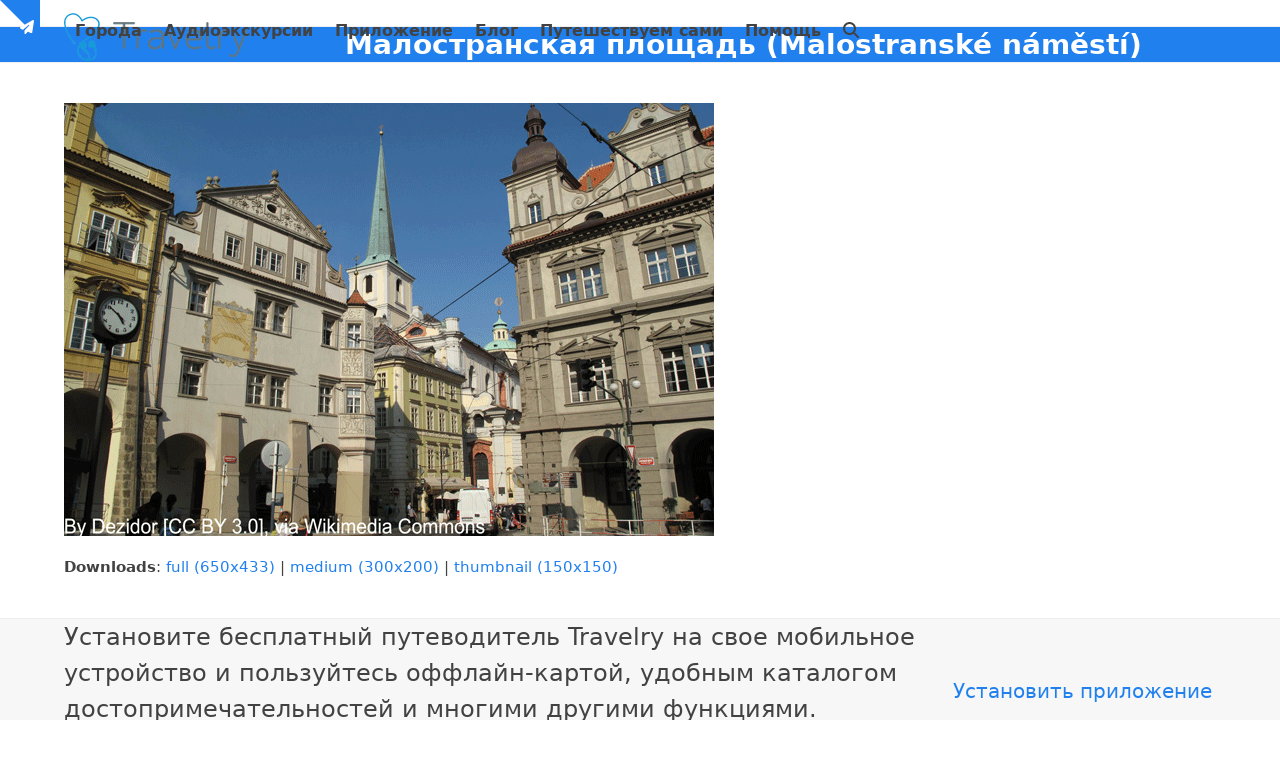

--- FILE ---
content_type: text/html; charset=UTF-8
request_url: https://mytravelry.com/ru/audioguide/mala-strana-hradcany/22-%D0%BC%D0%B0%D0%BB%D0%BE%D1%81%D1%82%D1%80%D0%B0%D0%BD%D1%81%D0%BA%D0%B0%D1%8F-%D0%BF%D0%BB2/
body_size: 20962
content:
<!DOCTYPE html>
<html lang="ru-RU" class="wpex-classic-style">
<head>
<meta charset="UTF-8">
<link rel="profile" href="https://gmpg.org/xfn/11">
<meta name='robots' content='index, follow, max-image-preview:large, max-snippet:-1, max-video-preview:-1' />
<meta name="viewport" content="width=device-width, initial-scale=1">

	<!-- This site is optimized with the Yoast SEO plugin v26.5 - https://yoast.com/wordpress/plugins/seo/ -->
	<title>Малостранская площадь (Malostranské náměstí) - Travelry</title>
	<link rel="canonical" href="https://mytravelry.com/ru/audioguide/mala-strana-hradcany/22-малостранская-пл2/" />
	<script type="application/ld+json" class="yoast-schema-graph">{"@context":"https://schema.org","@graph":[{"@type":"WebPage","@id":"https://mytravelry.com/ru/audioguide/mala-strana-hradcany/22-%D0%BC%D0%B0%D0%BB%D0%BE%D1%81%D1%82%D1%80%D0%B0%D0%BD%D1%81%D0%BA%D0%B0%D1%8F-%D0%BF%D0%BB2/","url":"https://mytravelry.com/ru/audioguide/mala-strana-hradcany/22-%D0%BC%D0%B0%D0%BB%D0%BE%D1%81%D1%82%D1%80%D0%B0%D0%BD%D1%81%D0%BA%D0%B0%D1%8F-%D0%BF%D0%BB2/","name":"Малостранская площадь (Malostranské náměstí) - Travelry","isPartOf":{"@id":"https://mytravelry.com/ru/#website"},"primaryImageOfPage":{"@id":"https://mytravelry.com/ru/audioguide/mala-strana-hradcany/22-%D0%BC%D0%B0%D0%BB%D0%BE%D1%81%D1%82%D1%80%D0%B0%D0%BD%D1%81%D0%BA%D0%B0%D1%8F-%D0%BF%D0%BB2/#primaryimage"},"image":{"@id":"https://mytravelry.com/ru/audioguide/mala-strana-hradcany/22-%D0%BC%D0%B0%D0%BB%D0%BE%D1%81%D1%82%D1%80%D0%B0%D0%BD%D1%81%D0%BA%D0%B0%D1%8F-%D0%BF%D0%BB2/#primaryimage"},"thumbnailUrl":"https://mytravelry.com/ru/wp-content/uploads/sites/2/2016/12/22-Малостранская-пл2.gif","datePublished":"2016-12-08T17:28:24+00:00","dateModified":"2016-12-08T17:36:26+00:00","breadcrumb":{"@id":"https://mytravelry.com/ru/audioguide/mala-strana-hradcany/22-%D0%BC%D0%B0%D0%BB%D0%BE%D1%81%D1%82%D1%80%D0%B0%D0%BD%D1%81%D0%BA%D0%B0%D1%8F-%D0%BF%D0%BB2/#breadcrumb"},"inLanguage":"ru-RU","potentialAction":[{"@type":"ReadAction","target":["https://mytravelry.com/ru/audioguide/mala-strana-hradcany/22-%D0%BC%D0%B0%D0%BB%D0%BE%D1%81%D1%82%D1%80%D0%B0%D0%BD%D1%81%D0%BA%D0%B0%D1%8F-%D0%BF%D0%BB2/"]}]},{"@type":"ImageObject","inLanguage":"ru-RU","@id":"https://mytravelry.com/ru/audioguide/mala-strana-hradcany/22-%D0%BC%D0%B0%D0%BB%D0%BE%D1%81%D1%82%D1%80%D0%B0%D0%BD%D1%81%D0%BA%D0%B0%D1%8F-%D0%BF%D0%BB2/#primaryimage","url":"https://mytravelry.com/ru/wp-content/uploads/sites/2/2016/12/22-Малостранская-пл2.gif","contentUrl":"https://mytravelry.com/ru/wp-content/uploads/sites/2/2016/12/22-Малостранская-пл2.gif","width":650,"height":433},{"@type":"BreadcrumbList","@id":"https://mytravelry.com/ru/audioguide/mala-strana-hradcany/22-%D0%BC%D0%B0%D0%BB%D0%BE%D1%81%D1%82%D1%80%D0%B0%D0%BD%D1%81%D0%BA%D0%B0%D1%8F-%D0%BF%D0%BB2/#breadcrumb","itemListElement":[{"@type":"ListItem","position":1,"name":"Главная","item":"https://mytravelry.com/ru/"},{"@type":"ListItem","position":2,"name":"Аудиоэкскурсии","item":"https://mytravelry.com/ru/audioguide/"},{"@type":"ListItem","position":3,"name":"Живописная Прага","item":"https://mytravelry.com/ru/audioguide/mala-strana-hradcany/"},{"@type":"ListItem","position":4,"name":"Малостранская площадь (Malostranské náměstí)"}]},{"@type":"WebSite","@id":"https://mytravelry.com/ru/#website","url":"https://mytravelry.com/ru/","name":"Travelry","description":"Путеводитель и аудиогид по Стамбулу, Риму, Парижу, Праге, Амстердаму","publisher":{"@id":"https://mytravelry.com/ru/#organization"},"potentialAction":[{"@type":"SearchAction","target":{"@type":"EntryPoint","urlTemplate":"https://mytravelry.com/ru/?s={search_term_string}"},"query-input":{"@type":"PropertyValueSpecification","valueRequired":true,"valueName":"search_term_string"}}],"inLanguage":"ru-RU"},{"@type":"Organization","@id":"https://mytravelry.com/ru/#organization","name":"Travelry","url":"https://mytravelry.com/ru/","logo":{"@type":"ImageObject","inLanguage":"ru-RU","@id":"https://mytravelry.com/ru/#/schema/logo/image/","url":"https://mytravelry.com/ru/wp-content/uploads/sites/2/2016/05/WEB2.png","contentUrl":"https://mytravelry.com/ru/wp-content/uploads/sites/2/2016/05/WEB2.png","width":281,"height":48,"caption":"Travelry"},"image":{"@id":"https://mytravelry.com/ru/#/schema/logo/image/"}}]}</script>
	<!-- / Yoast SEO plugin. -->


<link rel="alternate" type="application/rss+xml" title="Travelry &raquo; Лента" href="https://mytravelry.com/ru/feed/" />
<link rel="alternate" type="application/rss+xml" title="Travelry &raquo; Лента комментариев" href="https://mytravelry.com/ru/comments/feed/" />
<link rel="alternate" type="application/rss+xml" title="Travelry &raquo; Лента комментариев к &laquo;Малостранская площадь (Malostranské náměstí)&raquo;" href="https://mytravelry.com/ru/audioguide/mala-strana-hradcany/22-%d0%bc%d0%b0%d0%bb%d0%be%d1%81%d1%82%d1%80%d0%b0%d0%bd%d1%81%d0%ba%d0%b0%d1%8f-%d0%bf%d0%bb2/feed/" />
<link rel="alternate" title="oEmbed (JSON)" type="application/json+oembed" href="https://mytravelry.com/ru/wp-json/oembed/1.0/embed?url=https%3A%2F%2Fmytravelry.com%2Fru%2Faudioguide%2Fmala-strana-hradcany%2F22-%25d0%25bc%25d0%25b0%25d0%25bb%25d0%25be%25d1%2581%25d1%2582%25d1%2580%25d0%25b0%25d0%25bd%25d1%2581%25d0%25ba%25d0%25b0%25d1%258f-%25d0%25bf%25d0%25bb2%2F" />
<link rel="alternate" title="oEmbed (XML)" type="text/xml+oembed" href="https://mytravelry.com/ru/wp-json/oembed/1.0/embed?url=https%3A%2F%2Fmytravelry.com%2Fru%2Faudioguide%2Fmala-strana-hradcany%2F22-%25d0%25bc%25d0%25b0%25d0%25bb%25d0%25be%25d1%2581%25d1%2582%25d1%2580%25d0%25b0%25d0%25bd%25d1%2581%25d0%25ba%25d0%25b0%25d1%258f-%25d0%25bf%25d0%25bb2%2F&#038;format=xml" />
<style id='wp-img-auto-sizes-contain-inline-css'>
img:is([sizes=auto i],[sizes^="auto," i]){contain-intrinsic-size:3000px 1500px}
/*# sourceURL=wp-img-auto-sizes-contain-inline-css */
</style>
<link rel='stylesheet' id='mb.miniAudioPlayer.css-css' href='https://mytravelry.com/ru/wp-content/plugins/wp-miniaudioplayer/css/miniplayer.css?ver=1.9.7' media='screen' />
<link rel='stylesheet' id='js_composer_front-css' href='https://mytravelry.com/ru/wp-content/plugins/js_composer/assets/css/js_composer.min.css?ver=8.7.2' media='all' />
<link rel='stylesheet' id='app-banners-styles-css' href='https://mytravelry.com/ru/wp-content/plugins/appbanners/lib/smartbanner/jquery.smartbanner.min.css?ver=4be6e6e0a8621b9fee7cb00683fd17c8' media='all' />
<link rel='stylesheet' id='contact-form-7-css' href='https://mytravelry.com/ru/wp-content/plugins/contact-form-7/includes/css/styles.css?ver=6.1.4' media='all' />
<style id='woocommerce-inline-inline-css'>
.woocommerce form .form-row .required { visibility: visible; }
/*# sourceURL=woocommerce-inline-inline-css */
</style>
<link rel='stylesheet' id='brands-styles-css' href='https://mytravelry.com/ru/wp-content/plugins/woocommerce/assets/css/brands.css?ver=10.3.7' media='all' />
<link rel='stylesheet' id='wpex-woocommerce-css' href='https://mytravelry.com/ru/wp-content/themes/Total/assets/css/frontend/woocommerce/core.min.css?ver=6.5' media='all' />
<link rel='stylesheet' id='wpex-style-css' href='https://mytravelry.com/ru/wp-content/themes/Total/style.css?ver=6.5' media='all' />
<link rel='stylesheet' id='wpex-mobile-menu-breakpoint-max-css' href='https://mytravelry.com/ru/wp-content/themes/Total/assets/css/frontend/breakpoints/max.min.css?ver=6.5' media='only screen and (max-width:959px)' />
<link rel='stylesheet' id='wpex-mobile-menu-breakpoint-min-css' href='https://mytravelry.com/ru/wp-content/themes/Total/assets/css/frontend/breakpoints/min.min.css?ver=6.5' media='only screen and (min-width:960px)' />
<link rel='stylesheet' id='vcex-shortcodes-css' href='https://mytravelry.com/ru/wp-content/themes/Total/assets/css/frontend/vcex-shortcodes.min.css?ver=6.5' media='all' />
<link rel='stylesheet' id='wpzoom-social-icons-socicon-css' href='https://mytravelry.com/ru/wp-content/plugins/social-icons-widget-by-wpzoom/assets/css/wpzoom-socicon.css?ver=1764918527' media='all' />
<link rel='stylesheet' id='wpzoom-social-icons-genericons-css' href='https://mytravelry.com/ru/wp-content/plugins/social-icons-widget-by-wpzoom/assets/css/genericons.css?ver=1764918527' media='all' />
<link rel='stylesheet' id='wpzoom-social-icons-academicons-css' href='https://mytravelry.com/ru/wp-content/plugins/social-icons-widget-by-wpzoom/assets/css/academicons.min.css?ver=1764918527' media='all' />
<link rel='stylesheet' id='wpzoom-social-icons-font-awesome-3-css' href='https://mytravelry.com/ru/wp-content/plugins/social-icons-widget-by-wpzoom/assets/css/font-awesome-3.min.css?ver=1764918527' media='all' />
<link rel='stylesheet' id='dashicons-css' href='https://mytravelry.com/ru/wp-includes/css/dashicons.min.css?ver=4be6e6e0a8621b9fee7cb00683fd17c8' media='all' />
<link rel='stylesheet' id='wpzoom-social-icons-styles-css' href='https://mytravelry.com/ru/wp-content/plugins/social-icons-widget-by-wpzoom/assets/css/wpzoom-social-icons-styles.css?ver=1764918527' media='all' />
<link rel='stylesheet' id='wpex-wpbakery-css' href='https://mytravelry.com/ru/wp-content/themes/Total/assets/css/frontend/wpbakery.min.css?ver=6.5' media='all' />
<link rel='stylesheet' id='cf7cf-style-css' href='https://mytravelry.com/ru/wp-content/plugins/cf7-conditional-fields/style.css?ver=2.6.7' media='all' />
<link rel='stylesheet' id='boxzilla-css' href='https://mytravelry.com/ru/wp-content/plugins/boxzilla/assets/css/styles.css?ver=3.4.5' media='all' />
<link   rel='preload' as='font'  id='wpzoom-social-icons-font-academicons-woff2-css' href='https://mytravelry.com/ru/wp-content/plugins/social-icons-widget-by-wpzoom/assets/font/academicons.woff2?v=1.9.2' type='font/woff2' crossorigin />
<link   rel='preload' as='font'  id='wpzoom-social-icons-font-fontawesome-3-woff2-css' href='https://mytravelry.com/ru/wp-content/plugins/social-icons-widget-by-wpzoom/assets/font/fontawesome-webfont.woff2?v=4.7.0' type='font/woff2' crossorigin />
<link   rel='preload' as='font'  id='wpzoom-social-icons-font-genericons-woff-css' href='https://mytravelry.com/ru/wp-content/plugins/social-icons-widget-by-wpzoom/assets/font/Genericons.woff' type='font/woff' crossorigin />
<link   rel='preload' as='font'  id='wpzoom-social-icons-font-socicon-woff2-css' href='https://mytravelry.com/ru/wp-content/plugins/social-icons-widget-by-wpzoom/assets/font/socicon.woff2?v=4.5.3' type='font/woff2' crossorigin />
<script src="https://mytravelry.com/ru/wp-includes/js/jquery/jquery.min.js?ver=3.7.1" id="jquery-core-js"></script>
<script src="https://mytravelry.com/ru/wp-includes/js/jquery/jquery-migrate.min.js?ver=3.4.1" id="jquery-migrate-js"></script>
<script src="https://mytravelry.com/ru/wp-content/plugins/wp-miniaudioplayer/js/jquery.mb.miniAudioPlayer.js?ver=1.9.7" id="mb.miniAudioPlayer-js"></script>
<script src="https://mytravelry.com/ru/wp-content/plugins/wp-miniaudioplayer/js/map_overwrite_default_me.js?ver=1.9.7" id="map_overwrite_default_me-js"></script>
<script id="yaymail-notice-js-extra">
var yaymail_notice = {"admin_ajax":"https://mytravelry.com/ru/wp-admin/admin-ajax.php","nonce":"93f8b5fe7b"};
//# sourceURL=yaymail-notice-js-extra
</script>
<script src="https://mytravelry.com/ru/wp-content/plugins/yaymail/assets/scripts/notice.js?ver=4.3.1" id="yaymail-notice-js"></script>
<script src="//mytravelry.com/ru/wp-content/plugins/revslider/sr6/assets/js/rbtools.min.js?ver=6.7.38" async id="tp-tools-js"></script>
<script src="//mytravelry.com/ru/wp-content/plugins/revslider/sr6/assets/js/rs6.min.js?ver=6.7.38" async id="revmin-js"></script>
<script id="gtsl_handle-js-extra">
var getsale_vars = {"project_id":"1976"};
//# sourceURL=gtsl_handle-js-extra
</script>
<script src="https://mytravelry.com/ru/wp-content/plugins/getsale-popup-tool/js/main.js?ver=4be6e6e0a8621b9fee7cb00683fd17c8" id="gtsl_handle-js"></script>
<script src="https://mytravelry.com/ru/wp-content/plugins/woocommerce/assets/js/jquery-blockui/jquery.blockUI.min.js?ver=2.7.0-wc.10.3.7" id="wc-jquery-blockui-js" data-wp-strategy="defer"></script>
<script id="wc-add-to-cart-js-extra">
var wc_add_to_cart_params = {"ajax_url":"/ru/wp-admin/admin-ajax.php","wc_ajax_url":"/ru/?wc-ajax=%%endpoint%%","i18n_view_cart":"\u041f\u0440\u043e\u0441\u043c\u043e\u0442\u0440 \u043a\u043e\u0440\u0437\u0438\u043d\u044b","cart_url":"https://mytravelry.com/ru/cart/","is_cart":"","cart_redirect_after_add":"no"};
//# sourceURL=wc-add-to-cart-js-extra
</script>
<script src="https://mytravelry.com/ru/wp-content/plugins/woocommerce/assets/js/frontend/add-to-cart.min.js?ver=10.3.7" id="wc-add-to-cart-js" data-wp-strategy="defer"></script>
<script src="https://mytravelry.com/ru/wp-content/plugins/woocommerce/assets/js/js-cookie/js.cookie.min.js?ver=2.1.4-wc.10.3.7" id="wc-js-cookie-js" defer data-wp-strategy="defer"></script>
<script id="woocommerce-js-extra">
var woocommerce_params = {"ajax_url":"/ru/wp-admin/admin-ajax.php","wc_ajax_url":"/ru/?wc-ajax=%%endpoint%%","i18n_password_show":"\u041f\u043e\u043a\u0430\u0437\u0430\u0442\u044c \u043f\u0430\u0440\u043e\u043b\u044c","i18n_password_hide":"\u0421\u043a\u0440\u044b\u0442\u044c \u043f\u0430\u0440\u043e\u043b\u044c"};
//# sourceURL=woocommerce-js-extra
</script>
<script src="https://mytravelry.com/ru/wp-content/plugins/woocommerce/assets/js/frontend/woocommerce.min.js?ver=10.3.7" id="woocommerce-js" defer data-wp-strategy="defer"></script>
<script src="https://mytravelry.com/ru/wp-content/plugins/js_composer/assets/js/vendors/woocommerce-add-to-cart.js?ver=8.7.2" id="vc_woocommerce-add-to-cart-js-js"></script>
<script id="wpex-core-js-extra">
var wpex_theme_params = {"selectArrowIcon":"\u003Cspan class=\"wpex-select-arrow__icon wpex-icon--sm wpex-flex wpex-icon\" aria-hidden=\"true\"\u003E\u003Csvg viewBox=\"0 0 24 24\" xmlns=\"http://www.w3.org/2000/svg\"\u003E\u003Crect fill=\"none\" height=\"24\" width=\"24\"/\u003E\u003Cg transform=\"matrix(0, -1, 1, 0, -0.115, 23.885)\"\u003E\u003Cpolygon points=\"17.77,3.77 16,2 6,12 16,22 17.77,20.23 9.54,12\"/\u003E\u003C/g\u003E\u003C/svg\u003E\u003C/span\u003E","customSelects":".widget_categories form,.widget_archive select,.vcex-form-shortcode select,.woocommerce-ordering .orderby,#dropdown_product_cat,.single-product .variations_form .variations select","scrollToHash":"1","localScrollFindLinks":"1","localScrollHighlight":"1","localScrollUpdateHash":"1","scrollToHashTimeout":"500","localScrollTargets":"li.local-scroll a, a.local-scroll, .local-scroll-link, .local-scroll-link \u003E a,.sidr-class-local-scroll-link,li.sidr-class-local-scroll \u003E span \u003E a,li.sidr-class-local-scroll \u003E a","scrollToBehavior":"smooth"};
//# sourceURL=wpex-core-js-extra
</script>
<script src="https://mytravelry.com/ru/wp-content/themes/Total/assets/js/frontend/core.min.js?ver=6.5" id="wpex-core-js" defer data-wp-strategy="defer"></script>
<script id="wpex-inline-js-after">
!function(){const e=document.querySelector("html"),t=()=>{const t=window.innerWidth-document.documentElement.clientWidth;t&&e.style.setProperty("--wpex-scrollbar-width",`${t}px`)};t(),window.addEventListener("resize",(()=>{t()}))}();
//# sourceURL=wpex-inline-js-after
</script>
<script src="https://mytravelry.com/ru/wp-content/themes/Total/assets/js/frontend/search/overlay.min.js?ver=6.5" id="wpex-search-overlay-js" defer data-wp-strategy="defer"></script>
<script id="wpex-sticky-header-js-extra">
var wpex_sticky_header_params = {"breakpoint":"960"};
//# sourceURL=wpex-sticky-header-js-extra
</script>
<script src="https://mytravelry.com/ru/wp-content/themes/Total/assets/js/frontend/sticky/header.min.js?ver=6.5" id="wpex-sticky-header-js" defer data-wp-strategy="defer"></script>
<script id="wpex-mobile-menu-sidr-js-extra">
var wpex_mobile_menu_sidr_params = {"breakpoint":"959","i18n":{"openSubmenu":"Open submenu of %s","closeSubmenu":"Close submenu of %s"},"openSubmenuIcon":"\u003Cspan class=\"wpex-open-submenu__icon wpex-transition-transform wpex-duration-300 wpex-icon\" aria-hidden=\"true\"\u003E\u003Csvg xmlns=\"http://www.w3.org/2000/svg\" viewBox=\"0 0 448 512\"\u003E\u003Cpath d=\"M201.4 342.6c12.5 12.5 32.8 12.5 45.3 0l160-160c12.5-12.5 12.5-32.8 0-45.3s-32.8-12.5-45.3 0L224 274.7 86.6 137.4c-12.5-12.5-32.8-12.5-45.3 0s-12.5 32.8 0 45.3l160 160z\"/\u003E\u003C/svg\u003E\u003C/span\u003E","source":"#site-navigation, #mobile-menu-search","side":"right","dark_surface":"1","displace":"","aria_label":"Mobile menu","aria_label_close":"Close mobile menu","class":["wpex-mobile-menu"],"speed":"300"};
//# sourceURL=wpex-mobile-menu-sidr-js-extra
</script>
<script src="https://mytravelry.com/ru/wp-content/themes/Total/assets/js/frontend/mobile-menu/sidr.min.js?ver=6.5" id="wpex-mobile-menu-sidr-js" defer data-wp-strategy="defer"></script>
<script src="https://mytravelry.com/ru/wp-content/themes/Total/assets/js/frontend/toggle-bar.min.js?ver=6.5" id="wpex-toggle-bar-js" defer data-wp-strategy="defer"></script>
<script src="https://mytravelry.com/ru/wp-content/themes/Total/assets/js/frontend/wp/comment-reply.min.js?ver=2.7.0" id="wpex-comment-reply-js" defer data-wp-strategy="defer"></script>
<link rel="https://api.w.org/" href="https://mytravelry.com/ru/wp-json/" /><link rel="alternate" title="JSON" type="application/json" href="https://mytravelry.com/ru/wp-json/wp/v2/media/1914" /><link rel="EditURI" type="application/rsd+xml" title="RSD" href="https://mytravelry.com/ru/xmlrpc.php?rsd" />

<link rel='shortlink' href='https://mytravelry.com/ru/?p=1914' />
<script type="text/javascript">
(function(url){
	if(/(?:Chrome\/26\.0\.1410\.63 Safari\/537\.31|WordfenceTestMonBot)/.test(navigator.userAgent)){ return; }
	var addEvent = function(evt, handler) {
		if (window.addEventListener) {
			document.addEventListener(evt, handler, false);
		} else if (window.attachEvent) {
			document.attachEvent('on' + evt, handler);
		}
	};
	var removeEvent = function(evt, handler) {
		if (window.removeEventListener) {
			document.removeEventListener(evt, handler, false);
		} else if (window.detachEvent) {
			document.detachEvent('on' + evt, handler);
		}
	};
	var evts = 'contextmenu dblclick drag dragend dragenter dragleave dragover dragstart drop keydown keypress keyup mousedown mousemove mouseout mouseover mouseup mousewheel scroll'.split(' ');
	var logHuman = function() {
		if (window.wfLogHumanRan) { return; }
		window.wfLogHumanRan = true;
		var wfscr = document.createElement('script');
		wfscr.type = 'text/javascript';
		wfscr.async = true;
		wfscr.src = url + '&r=' + Math.random();
		(document.getElementsByTagName('head')[0]||document.getElementsByTagName('body')[0]).appendChild(wfscr);
		for (var i = 0; i < evts.length; i++) {
			removeEvent(evts[i], logHuman);
		}
	};
	for (var i = 0; i < evts.length; i++) {
		addEvent(evts[i], logHuman);
	}
})('//mytravelry.com/ru/?wordfence_lh=1&hid=85E8DBD808AF2015F6DDB55E6301AA98');
</script><meta name="apple-itunes-app" content="app-id=1124795191">
<meta name="google-play-app" content="app-id=com.mytravelry.travelry">
<meta name="author" content="Travelry">
		<meta name="abstract" content="Путеводители для счастливых путешествий">
		<meta name="author" content="travelry">
		<meta name="classification" content="Путеводитель по Риму, путеводитель по Праге, путеводитель для iOS, аудиогид по Европе, оффлайн карта Рима, офлайн карта Праги для iOS">
		<meta name="copyright" content="Copyright Travelry - All rights Reserved.">
		<meta name="designer" content="Travelry">
		<meta name="distribution" content="Global">
		<meta name="language" content="ru-RU">
		<meta name="publisher" content="Travelry">
		<meta name="rating" content="General">
		<meta name="resource-type" content="Document">
		<meta name="revisit-after" content="3">
		<meta name="subject" content="Путеводитель по Риму и Прагу, путешествия, аудиогид, приложение для путешествий, оффлайн карты">
		<meta name="template" content="Total">
		

<!-- start miniAudioPlayer custom CSS -->

<style id="map_custom_css">
       /* DO NOT REMOVE OR MODIFY */
/*{"skinName": "Travelry", "borderRadius": 15, "main": "rgb(34, 130, 240)", "secondary": "rgb(255, 255, 255)", "playerPadding": 3}*/
/* END - DO NOT REMOVE OR MODIFY */
/*++++++++++++++++++++++++++++++++++++++++++++++++++
Copyright (c) 2001-2014. Matteo Bicocchi (Pupunzi);
http://pupunzi.com/mb.components/mb.miniAudioPlayer/demo/skinMaker.html

Skin name: Travelry
borderRadius: 15
background: rgb(34, 130, 240)
icons: rgb(255, 255, 255)
border: rgb(242, 242, 242)
borderLeft: rgb(82, 157, 243)
borderRight: rgb(14, 105, 209)
mute: rgba(255, 255, 255, 0.4)
download: rgba(34, 130, 240, 0.4)
downloadHover: rgb(34, 130, 240)
++++++++++++++++++++++++++++++++++++++++++++++++++*/

/* Older browser (IE8) - not supporting rgba() */
.mbMiniPlayer.Travelry .playerTable span{background-color:#2282f0}
.mbMiniPlayer.Travelry .playerTable span.map_play{border-left:1px solid #2282f0;}
.mbMiniPlayer.Travelry .playerTable span.map_volume{border-right:1px solid #2282f0;}
.mbMiniPlayer.Travelry .playerTable span.map_volume.mute{color: #ffffff;}
.mbMiniPlayer.Travelry .map_download{color: #ffffff;}
.mbMiniPlayer.Travelry .map_download:hover{color: #ffffff;}
.mbMiniPlayer.Travelry .playerTable span{color: #ffffff;}
.mbMiniPlayer.Travelry .playerTable {border: 1px solid #ffffff !important;}

/*++++++++++++++++++++++++++++++++++++++++++++++++*/

.mbMiniPlayer.Travelry .playerTable{background-color:transparent; border-radius:15px !important;}
.mbMiniPlayer.Travelry .playerTable span{background-color:rgb(34, 130, 240); padding:6px !important; font-size: 23px;}
.mbMiniPlayer.Travelry .playerTable span.map_time{ font-size: 13px !important; width: 50px !important}
.mbMiniPlayer.Travelry .playerTable span.map_title{ padding:4px !important}
.mbMiniPlayer.Travelry .playerTable span.map_play{border-left:1px solid rgb(14, 105, 209); border-radius:0 14px 14px 0 !important;}
.mbMiniPlayer.Travelry .playerTable span.map_volume{padding-left:9px !important}
.mbMiniPlayer.Travelry .playerTable span.map_volume{border-right:1px solid rgb(82, 157, 243); border-radius:14px 0 0 14px !important;}
.mbMiniPlayer.Travelry .playerTable span.map_volume.mute{color: rgba(255, 255, 255, 0.4);}
.mbMiniPlayer.Travelry .map_download{color: rgba(34, 130, 240, 0.4);}
.mbMiniPlayer.Travelry .map_download:hover{color: rgb(34, 130, 240);}
.mbMiniPlayer.Travelry .playerTable span{color: rgb(255, 255, 255);text-shadow: none!important;}
.mbMiniPlayer.Travelry .playerTable span{color: rgb(255, 255, 255);}
.mbMiniPlayer.Travelry .playerTable {border: 1px solid rgb(242, 242, 242) !important;}
.mbMiniPlayer.Travelry .playerTable span.map_title{color: #000; text-shadow:none!important}
.mbMiniPlayer.Travelry .playerTable .jp-load-bar{background-color:rgba(34, 130, 240, 0.3);}
.mbMiniPlayer.Travelry .playerTable .jp-play-bar{background-color:#2282f0;}
.mbMiniPlayer.Travelry .playerTable span.map_volumeLevel a{background-color:rgb(255, 255, 255); height:86%!important }
.mbMiniPlayer.Travelry .playerTable span.map_volumeLevel a.sel{background-color:#ffffff;}
.mbMiniPlayer.Travelry  span.map_download{font-size:53px !important;}
/* Wordpress playlist select */
.map_pl_container .pl_item.sel{background-color:rgba(34, 130, 240, 0.1) !important; color: #999}
/*++++++++++++++++++++++++++++++++++++++++++++++++*/
       </style>
	
<!-- end miniAudioPlayer custom CSS -->	
<link rel="icon" href="https://mytravelry.com/ru/wp-content/uploads/sites/2/2016/05/favicon32-cut1.png" sizes="32x32"><link rel="shortcut icon" href="https://mytravelry.com/ru/wp-content/uploads/sites/2/2016/05/favicon32-cut1.png"><link rel="apple-touch-icon" href="https://mytravelry.com/ru/wp-content/uploads/sites/2/2016/05/favicon57-cut.png" sizes="57x57" ><link rel="apple-touch-icon" href="https://mytravelry.com/ru/wp-content/uploads/sites/2/2016/05/favicon76-cut.png" sizes="76x76" ><link rel="apple-touch-icon" href="https://mytravelry.com/ru/wp-content/uploads/sites/2/2016/05/favicon120-cut.png" sizes="120x120"><link rel="apple-touch-icon" href="https://mytravelry.com/ru/wp-content/uploads/sites/2/2016/05/favicon152-cut.png" sizes="114x114">	<noscript><style>.woocommerce-product-gallery{ opacity: 1 !important; }</style></noscript>
	<script>
  (function(i,s,o,g,r,a,m){i['GoogleAnalyticsObject']=r;i[r]=i[r]||function(){
  (i[r].q=i[r].q||[]).push(arguments)},i[r].l=1*new Date();a=s.createElement(o),
  m=s.getElementsByTagName(o)[0];a.async=1;a.src=g;m.parentNode.insertBefore(a,m)
  })(window,document,'script','//www.google-analytics.com/analytics.js','ga');

  ga('create', 'UA-68378772-1', 'auto');
  ga('send', 'pageview');

</script>

<script type="text/javascript" src="//w.ticketbar.eu/js/widget/Widget.min.js" async="true"></script><script>(()=>{var o=[],i={};["on","off","toggle","show"].forEach((l=>{i[l]=function(){o.push([l,arguments])}})),window.Boxzilla=i,window.boxzilla_queue=o})();</script><noscript><style>body:not(.content-full-screen) .wpex-vc-row-stretched[data-vc-full-width-init="false"]{visibility:visible;}</style></noscript><script>function setREVStartSize(e){
			//window.requestAnimationFrame(function() {
				window.RSIW = window.RSIW===undefined ? window.innerWidth : window.RSIW;
				window.RSIH = window.RSIH===undefined ? window.innerHeight : window.RSIH;
				try {
					var pw = document.getElementById(e.c).parentNode.offsetWidth,
						newh;
					pw = pw===0 || isNaN(pw) || (e.l=="fullwidth" || e.layout=="fullwidth") ? window.RSIW : pw;
					e.tabw = e.tabw===undefined ? 0 : parseInt(e.tabw);
					e.thumbw = e.thumbw===undefined ? 0 : parseInt(e.thumbw);
					e.tabh = e.tabh===undefined ? 0 : parseInt(e.tabh);
					e.thumbh = e.thumbh===undefined ? 0 : parseInt(e.thumbh);
					e.tabhide = e.tabhide===undefined ? 0 : parseInt(e.tabhide);
					e.thumbhide = e.thumbhide===undefined ? 0 : parseInt(e.thumbhide);
					e.mh = e.mh===undefined || e.mh=="" || e.mh==="auto" ? 0 : parseInt(e.mh,0);
					if(e.layout==="fullscreen" || e.l==="fullscreen")
						newh = Math.max(e.mh,window.RSIH);
					else{
						e.gw = Array.isArray(e.gw) ? e.gw : [e.gw];
						for (var i in e.rl) if (e.gw[i]===undefined || e.gw[i]===0) e.gw[i] = e.gw[i-1];
						e.gh = e.el===undefined || e.el==="" || (Array.isArray(e.el) && e.el.length==0)? e.gh : e.el;
						e.gh = Array.isArray(e.gh) ? e.gh : [e.gh];
						for (var i in e.rl) if (e.gh[i]===undefined || e.gh[i]===0) e.gh[i] = e.gh[i-1];
											
						var nl = new Array(e.rl.length),
							ix = 0,
							sl;
						e.tabw = e.tabhide>=pw ? 0 : e.tabw;
						e.thumbw = e.thumbhide>=pw ? 0 : e.thumbw;
						e.tabh = e.tabhide>=pw ? 0 : e.tabh;
						e.thumbh = e.thumbhide>=pw ? 0 : e.thumbh;
						for (var i in e.rl) nl[i] = e.rl[i]<window.RSIW ? 0 : e.rl[i];
						sl = nl[0];
						for (var i in nl) if (sl>nl[i] && nl[i]>0) { sl = nl[i]; ix=i;}
						var m = pw>(e.gw[ix]+e.tabw+e.thumbw) ? 1 : (pw-(e.tabw+e.thumbw)) / (e.gw[ix]);
						newh =  (e.gh[ix] * m) + (e.tabh + e.thumbh);
					}
					var el = document.getElementById(e.c);
					if (el!==null && el) el.style.height = newh+"px";
					el = document.getElementById(e.c+"_wrapper");
					if (el!==null && el) {
						el.style.height = newh+"px";
						el.style.display = "block";
					}
				} catch(e){
					console.log("Failure at Presize of Slider:" + e)
				}
			//});
		  };</script>
		<style id="wp-custom-css">
			._1vXnnNW5q3tGjvyh8vn2K3 label{font-size:15px !important;}.2Og7P14xEuTcfYtaotUa_K .2Yxt0UffkEUTzOmXYgxn2s{font-size:15px !important;}._2Q5YyVOtkLdAcusYyiofsh:after{height:2.125rem !important;}input._3j-Q87aIEAG2gGW6gVkCR0{font-size:15px !important;}.woocommerce span.onsale{display:none;}		</style>
		<noscript><style> .wpb_animate_when_almost_visible { opacity: 1; }</style></noscript><style data-type="wpex-css" id="wpex-css">/*TYPOGRAPHY*/:root{--wpex-body-font-size:15px;}.main-navigation-ul .link-inner{font-weight:600;font-size:16px;}#footer-widgets{font-size:13px;}.footer-widget .widget-title{font-weight:600;font-size:16px;}#copyright{font-size:12px;}#footer-bottom-menu{font-size:12px;}/*ADVANCED STYLING CSS*/.woocommerce .product .summary :is(.single_add_to_cart_button,.added_to_cart),.product :is(.add_to_cart_button,.added_to_cart),.product-actions .button,.vcex-wc-template-part .single_add_to_cart_button{width:100%;}.cart:has(.added_to_cart) .single_add_to_cart_button{margin-block-end:10px;}/*CUSTOMIZER STYLING*/:root{--wpex-accent:#2080ee;--wpex-accent-alt:#2080ee;--wpex-link-color:#2080ee;--wpex-hover-heading-link-color:#2080ee;--wpex-hover-link-color:#0035e5;--wpex-btn-bg:#2080ee;--wpex-hover-btn-bg:#0035e5;--wpex-vc-column-inner-margin-bottom:40px;}.page-header.wpex-supports-mods{background-color:#2080ee;}.page-header.wpex-supports-mods .page-header-title{color:#ffffff;}.site-breadcrumbs{color:#ffffff;}.site-breadcrumbs a{color:#d1d1d1;}.site-breadcrumbs a:hover{color:#ffffff;}.post-pagination a{color:#2080ee;}.toggle-bar-btn{border-top-color:#2080ee;border-right-color:#2080ee;}.toggle-bar-btn:hover{border-top-color:#2080ee;border-right-color:#2080ee;}#toggle-bar-wrap{--wpex-surface-1:#f2f2f2;background:#f2f2f2;}.header-padding{padding-block-start:13px;padding-block-end:13px;}.wpex-sticky-header-holder.is-sticky #site-header{opacity:400;}#site-navigation-wrap{--wpex-hover-main-nav-link-color:#2080ee;--wpex-active-main-nav-link-color:#2080ee;}#footer{--wpex-surface-1:#2080ee;background-color:#2080ee;color:#353535;--wpex-heading-color:#353535;--wpex-text-2:#353535;--wpex-text-3:#353535;--wpex-text-4:#353535;--wpex-link-color:#353535;--wpex-hover-link-color:#353535;--wpex-hover-link-color:#f9f9f9;}.footer-widget .widget-title{color:#2d2d2d;}#footer-bottom{background-color:#f2f2f2;color:#000000;--wpex-text-2:#000000;--wpex-text-3:#000000;--wpex-text-4:#000000;--wpex-link-color:#000000;--wpex-hover-link-color:#000000;--wpex-hover-link-color:#329ec9;}.woocommerce span.onsale{background-color:#81d742;color:#000000;}.woocommerce span.onsale,.woocommerce .outofstock-badge{border-radius:5px;padding-inline-end:20px;padding-inline-start:20px;}.wpex-loop-product-add-to-cart{--wpex-woo-btn-bg:#ff9b28;}.price{font-weight:700;}.woocommerce p.stars{--wpex-star-rating-color:#eeee22;}.woocommerce .star-rating{--wpex-star-rating-color:#eeee22;}</style><link rel='stylesheet' id='wpex-contact-form-7-css' href='https://mytravelry.com/ru/wp-content/themes/Total/assets/css/frontend/cf7.min.css?ver=6.5' media='all' />
<link rel='stylesheet' id='rs-plugin-settings-css' href='//mytravelry.com/ru/wp-content/plugins/revslider/sr6/assets/css/rs6.css?ver=6.7.38' media='all' />
<style id='rs-plugin-settings-inline-css'>
#rs-demo-id {}
/*# sourceURL=rs-plugin-settings-inline-css */
</style>
</head>

<body data-rsssl=1 class="attachment wp-singular attachment-template-default attachmentid-1914 attachment-gif wp-custom-logo wp-embed-responsive wp-theme-Total theme-Total woocommerce-no-js wpex-theme wpex-responsive full-width-main-layout no-composer wpex-live-site wpex-has-primary-bottom-spacing site-full-width content-full-width sidebar-widget-icons hasnt-overlay-header has-mobile-menu wpex-mobile-toggle-menu-icon_buttons togglebar-is-inline wpex-no-js wpb-js-composer js-comp-ver-8.7.2 vc_responsive">

	
<a href="#content" class="skip-to-content">Skip to content</a>

	
	<span data-ls_id="#site_top" tabindex="-1"></span><a href="#" id="toggle-bar-button" class="toggle-bar-btn fade-toggle open-togglebar wpex-block wpex-text-white wpex-hover-text-white wpex-z-overlay-button wpex-print-hidden wpex-absolute hidden-phone" aria-controls="toggle-bar-wrap" aria-expanded="false"><span class="toggle-bar-btn__icon toggle-bar-btn__icon--closed wpex-flex" data-open-text><span class="wpex-flex wpex-icon" aria-hidden="true"><svg xmlns="http://www.w3.org/2000/svg" viewBox="0 0 512 512"><path d="M498.1 5.6c10.1 7 15.4 19.1 13.5 31.2l-64 416c-1.5 9.7-7.4 18.2-16 23s-18.9 5.4-28 1.6L284 427.7l-68.5 74.1c-8.9 9.7-22.9 12.9-35.2 8.1S160 493.2 160 480V396.4c0-4 1.5-7.8 4.2-10.7L331.8 202.8c5.8-6.3 5.6-16-.4-22s-15.7-6.4-22-.7L106 360.8 17.7 316.6C7.1 311.3 .3 300.7 0 288.9s5.9-22.8 16.1-28.7l448-256c10.7-6.1 23.9-5.5 34 1.4z"/></svg></span></span><span class="toggle-bar-btn__icon toggle-bar-btn__icon--open wpex-flex" data-close-text><span class="wpex-flex wpex-icon" aria-hidden="true"><svg xmlns="http://www.w3.org/2000/svg" viewBox="0 0 512 512"><path d="M16.1 260.2c-22.6 12.9-20.5 47.3 3.6 57.3L160 376V479.3c0 18.1 14.6 32.7 32.7 32.7c9.7 0 18.9-4.3 25.1-11.8l62-74.3 123.9 51.6c18.9 7.9 40.8-4.5 43.9-24.7l64-416c1.9-12.1-3.4-24.3-13.5-31.2s-23.3-7.5-34-1.4l-448 256zm52.1 25.5L409.7 90.6 190.1 336l1.2 1L68.2 285.7zM403.3 425.4L236.7 355.9 450.8 116.6 403.3 425.4z"/></svg></span></span><span class="screen-reader-text" data-open-text>Show notice</span><span class="screen-reader-text" data-close-text>Hide notice</span></a>
<div id="toggle-bar-wrap" class="toggle-bar-inline close-on-doc-click hidden-phone wpex-invisible wpex-opacity-0 wpex-w-100 wpex-surface-1 wpex-hidden wpex-border-b wpex-border-solid wpex-border-main wpex-py-20" data-state="hidden" data-allow-toggle="true">
			<div id="toggle-bar" class="wpex-flex wpex-flex-col wpex-justify-center container">
<div class="toggle-bar-content entry wpex-clr"><div class="vc_row wpb_row vc_row-fluid wpex-relative"><div class="wpb_column vc_column_container vc_col-sm-6"><div class="vc_column-inner"><div class="wpb_wrapper">
	<div class="wpb_text_column wpb_content_element" >
		<div class="wpb_wrapper">
			<h2><strong>Свяжитесь с нами</strong></h2>
<p>Хотите задать нам вопрос или оставить свой отзыв? Возникли проблемы при работе с приложением или сайтом? Отправьте нам сообщение, используя форму обратной связи или электронную почту. Также с нашей техподдержкой можно связаться в <a href="https://t.me/mytravelry" target="_blank" rel="noopener">Telegram</a> (кстати, стоит подписаться и на наш <a href="https://t.me/travelry" target="_blank" rel="noopener">Telegram-канал</a> - там интересно и полезно!) </p>

		</div>
	</div>
<div class="vcex-spacing wpex-w-100 wpex-clear"></div><div class="vcex-list_item vcex-module wpex-m-0 wpex-max-w-100 wpex-mb-5"><a href="mailto:%20w&#101;l&#099;o&#109;&#101;&#064;&#109;y&#116;r&#097;&#118;el&#114;&#121;&#046;co&#109;" class="vcex-list-item-link wpex-no-underline"><div class="vcex-list-item-inner wpex-inline-flex wpex-flex-no-wrap"><div class="vcex-list-item-icon wpex-mr-10"><div class="vcex-list-item-icon-inner vcex-icon-wrap wpex-inline-flex wpex-justify-center wpex-items-center wpex-leading-none wpex-child-inherit-color"><span class="wpex-icon--w wpex-icon" aria-hidden="true"><svg xmlns="http://www.w3.org/2000/svg" viewBox="0 0 512 512"><path d="M64 112c-8.8 0-16 7.2-16 16v22.1L220.5 291.7c20.7 17 50.4 17 71.1 0L464 150.1V128c0-8.8-7.2-16-16-16H64zM48 212.2V384c0 8.8 7.2 16 16 16H448c8.8 0 16-7.2 16-16V212.2L322 328.8c-38.4 31.5-93.7 31.5-132 0L48 212.2zM0 128C0 92.7 28.7 64 64 64H448c35.3 0 64 28.7 64 64V384c0 35.3-28.7 64-64 64H64c-35.3 0-64-28.7-64-64V128z"/></svg></span></div></div><div class="vcex-list-item-text vcex-content wpex-flex-grow">Email: welcome@mytravelry.com</div></div></a></div><div class="vcex-spacing wpex-w-100 wpex-clear"></div>
	<div class="wpb_text_column wpb_content_element" >
		<div class="wpb_wrapper">
			<p>Также проверьте раздел "<a href="https://mytravelry.com/ru/support" target="_blank" rel="noopener noreferrer">Вопросы и ответы</a>" - возможно, Вы найдете там ответ на свой вопрос.</p>

		</div>
	</div>
<div class="vcex-spacing wpex-w-100 wpex-clear"></div>
	<div class="wpb_text_column wpb_content_element" >
		<div class="wpb_wrapper">
			<p>Если вы хотите приобрести экскурсии в приложении, но не можете это сделать из-за ограничений платежной системы, <a href="https://mytravelry.com/ru/purchase/" target="_blank" rel="noopener">эта страница для вас</a>.</p>

		</div>
	</div>
</div></div></div><div class="wpb_column vc_column_container vc_col-sm-6"><div class="vc_column-inner"><div class="wpb_wrapper">
<div class="wpcf7 no-js" id="wpcf7-f11-o1" lang="ru-RU" dir="ltr" data-wpcf7-id="11">
<div class="screen-reader-response"><p role="status" aria-live="polite" aria-atomic="true"></p> <ul></ul></div>
<form action="/ru/audioguide/mala-strana-hradcany/22-%D0%BC%D0%B0%D0%BB%D0%BE%D1%81%D1%82%D1%80%D0%B0%D0%BD%D1%81%D0%BA%D0%B0%D1%8F-%D0%BF%D0%BB2/#wpcf7-f11-o1" method="post" class="wpcf7-form init" aria-label="Контактная форма" novalidate="novalidate" data-status="init">
<fieldset class="hidden-fields-container"><input type="hidden" name="_wpcf7" value="11" /><input type="hidden" name="_wpcf7_version" value="6.1.4" /><input type="hidden" name="_wpcf7_locale" value="ru_RU" /><input type="hidden" name="_wpcf7_unit_tag" value="wpcf7-f11-o1" /><input type="hidden" name="_wpcf7_container_post" value="0" /><input type="hidden" name="_wpcf7_posted_data_hash" value="" /><input type="hidden" name="_wpcf7cf_hidden_group_fields" value="[]" /><input type="hidden" name="_wpcf7cf_hidden_groups" value="[]" /><input type="hidden" name="_wpcf7cf_visible_groups" value="[]" /><input type="hidden" name="_wpcf7cf_repeaters" value="[]" /><input type="hidden" name="_wpcf7cf_steps" value="{}" /><input type="hidden" name="_wpcf7cf_options" value="{&quot;form_id&quot;:11,&quot;conditions&quot;:[],&quot;settings&quot;:{&quot;animation&quot;:&quot;yes&quot;,&quot;animation_intime&quot;:200,&quot;animation_outtime&quot;:200,&quot;conditions_ui&quot;:&quot;normal&quot;,&quot;notice_dismissed&quot;:false,&quot;notice_dismissed_update-cf7-5.8.1&quot;:true}}" />
</fieldset>
<p>Ваше имя* <span class="wpcf7-form-control-wrap" data-name="your-name"><input size="40" maxlength="400" class="wpcf7-form-control wpcf7-text wpcf7-validates-as-required" aria-required="true" aria-invalid="false" value="" type="text" name="your-name" /></span>
</p>
<p>Ваш email*<span class="wpcf7-form-control-wrap" data-name="your-email"><input size="40" maxlength="400" class="wpcf7-form-control wpcf7-email wpcf7-validates-as-required wpcf7-text wpcf7-validates-as-email" aria-required="true" aria-invalid="false" value="" type="email" name="your-email" /></span>
</p>
<p>Сообщение
</p>
<p><span class="wpcf7-form-control-wrap" data-name="your-message"><textarea cols="40" rows="10" maxlength="2000" class="wpcf7-form-control wpcf7-textarea" aria-invalid="false" name="your-message"></textarea></span>
</p>
<p><input class="wpcf7-form-control wpcf7-submit has-spinner" type="submit" value="Отправить" />
</p>
<p><span class="wpcf7-form-control-wrap" data-name="acceptance-261"><span class="wpcf7-form-control wpcf7-acceptance"><span class="wpcf7-list-item"><input type="checkbox" name="acceptance-261" value="1" checked="checked" aria-invalid="false" /></span></span></span><span style="font-size: 11px;">Даю согласие на <a href="https://mytravelry.com/ru/privacy-policy/">использование и обработку моих персональных данных.</a></span>
</p><div class="wpcf7-response-output" aria-hidden="true"></div>
</form>
</div>
</div></div></div></div></div>
</div>
	</div>

	<div id="outer-wrap" class="wpex-overflow-clip">
		
		
		
		<div id="wrap" class="wpex-clr">

			<div id="site-header-sticky-wrapper" class="wpex-sticky-header-holder not-sticky wpex-print-hidden">	<header id="site-header" class="header-one wpex-z-sticky wpex-dropdowns-shadow-four fixed-scroll has-sticky-dropshadow dyn-styles wpex-print-hidden wpex-relative wpex-clr">
				<div id="site-header-inner" class="header-one-inner header-padding container wpex-relative wpex-h-100 wpex-py-30 wpex-clr">
<div id="site-logo" class="site-branding header-one-logo logo-padding wpex-flex wpex-items-center wpex-float-left wpex-h-100">
	<div id="site-logo-inner" ><a id="site-logo-link" href="https://mytravelry.com/ru/" rel="home" class="main-logo"><img src="https://mytravelry.com/ru/wp-content/uploads/sites/2/2016/05/WEB2.png" alt="Travelry" class="logo-img wpex-h-auto wpex-max-w-100 wpex-align-middle" width="281" height="48" data-no-retina data-skip-lazy fetchpriority="high"></a></div>

</div>

<div id="site-navigation-wrap" class="navbar-style-one navbar-fixed-height navbar-allows-inner-bg wpex-flush-dropdowns wpex-dropdown-top-border wpex-stretch-megamenus hide-at-mm-breakpoint wpex-clr wpex-print-hidden">
	<nav id="site-navigation" class="navigation main-navigation main-navigation-one wpex-clr" aria-label="Main menu"><ul id="menu-main-menu" class="main-navigation-ul dropdown-menu wpex-dropdown-menu wpex-dropdown-menu--onhover"><li id="menu-item-58" class="menu-item menu-item-type-post_type menu-item-object-page menu-item-has-children menu-item-58 dropdown"><a href="https://mytravelry.com/ru/destinations/"><span class="link-inner">Города</span></a>
<ul class="sub-menu">
	<li id="menu-item-114413007" class="menu-item menu-item-type-post_type menu-item-object-page menu-item-114413007"><a href="https://mytravelry.com/ru/destinations/amsterdam/"><span class="link-inner">Путеводитель по Амстердаму</span></a></li>
	<li id="menu-item-5106" class="menu-item menu-item-type-post_type menu-item-object-page menu-item-5106"><a href="https://mytravelry.com/ru/destinations/barcelona/"><span class="link-inner">Путеводитель по Барселоне</span></a></li>
	<li id="menu-item-4331" class="menu-item menu-item-type-post_type menu-item-object-page menu-item-4331"><a href="https://mytravelry.com/ru/destinations/budapest/"><span class="link-inner">Путеводитель по Будапешту</span></a></li>
	<li id="menu-item-4330" class="menu-item menu-item-type-post_type menu-item-object-page menu-item-4330"><a href="https://mytravelry.com/ru/destinations/vienna/"><span class="link-inner">Путеводитель по Вене</span></a></li>
	<li id="menu-item-3606" class="menu-item menu-item-type-post_type menu-item-object-page menu-item-3606"><a href="https://mytravelry.com/ru/destinations/venezia/"><span class="link-inner">Путеводитель по Венеции</span></a></li>
	<li id="menu-item-436" class="menu-item menu-item-type-post_type menu-item-object-page menu-item-436"><a href="https://mytravelry.com/ru/destinations/moscow/"><span class="link-inner">Путеводитель по Москве</span></a></li>
	<li id="menu-item-196" class="menu-item menu-item-type-post_type menu-item-object-page menu-item-196"><a href="https://mytravelry.com/ru/destinations/paris/"><span class="link-inner">Путеводитель по Парижу</span></a></li>
	<li id="menu-item-396" class="menu-item menu-item-type-post_type menu-item-object-page menu-item-396"><a href="https://mytravelry.com/ru/destinations/prague/"><span class="link-inner">Путеводитель по Праге</span></a></li>
	<li id="menu-item-197" class="menu-item menu-item-type-post_type menu-item-object-page menu-item-197"><a href="https://mytravelry.com/ru/destinations/rome/"><span class="link-inner">Путеводитель по Риму</span></a></li>
	<li id="menu-item-114413341" class="menu-item menu-item-type-post_type menu-item-object-page menu-item-114413341"><a href="https://mytravelry.com/ru/destinations/istanbul/"><span class="link-inner">Путеводитель по Стамбулу</span></a></li>
</ul>
</li>
<li id="menu-item-1790" class="menu-item menu-item-type-post_type menu-item-object-page menu-item-1790"><a href="https://mytravelry.com/ru/audioguide/"><span class="link-inner">Аудиоэкскурсии</span></a></li>
<li id="menu-item-56" class="menu-item menu-item-type-post_type menu-item-object-page menu-item-56"><a href="https://mytravelry.com/ru/app/"><span class="link-inner">Приложение</span></a></li>
<li id="menu-item-59" class="menu-item menu-item-type-post_type menu-item-object-page menu-item-59"><a href="https://mytravelry.com/ru/blog/"><span class="link-inner">Блог</span></a></li>
<li id="menu-item-1167" class="menu-item menu-item-type-post_type menu-item-object-page menu-item-1167"><a href="https://mytravelry.com/ru/self-trip/"><span class="link-inner">Путешествуем сами</span></a></li>
<li id="menu-item-57" class="menu-item menu-item-type-post_type menu-item-object-page menu-item-57"><a href="https://mytravelry.com/ru/support/"><span class="link-inner">Помощь</span></a></li>
<li class="search-toggle-li menu-item wpex-menu-extra no-icon-margin"><a href="#" class="site-search-toggle search-overlay-toggle" role="button" aria-expanded="false" aria-controls="wpex-searchform-overlay" aria-label="Search"><span class="link-inner"><span class="wpex-menu-search-text wpex-hidden">Поиск</span><span class="wpex-menu-search-icon wpex-icon" aria-hidden="true"><svg xmlns="http://www.w3.org/2000/svg" viewBox="0 0 512 512"><path d="M416 208c0 45.9-14.9 88.3-40 122.7L502.6 457.4c12.5 12.5 12.5 32.8 0 45.3s-32.8 12.5-45.3 0L330.7 376c-34.4 25.2-76.8 40-122.7 40C93.1 416 0 322.9 0 208S93.1 0 208 0S416 93.1 416 208zM208 352a144 144 0 1 0 0-288 144 144 0 1 0 0 288z"/></svg></span></span></a></li></ul></nav>
</div>


<div id="mobile-menu" class="wpex-mobile-menu-toggle show-at-mm-breakpoint wpex-flex wpex-items-center wpex-absolute wpex-top-50 -wpex-translate-y-50 wpex-right-0">
	<div class="wpex-inline-flex wpex-items-center"><a href="#" class="mobile-menu-toggle" role="button" aria-expanded="false"><span class="mobile-menu-toggle__icon wpex-flex"><span class="wpex-hamburger-icon wpex-hamburger-icon--inactive wpex-hamburger-icon--animate" aria-hidden="true"><span></span></span></span><span class="screen-reader-text" data-open-text>Open mobile menu</span><span class="screen-reader-text" data-open-text>Close mobile menu</span></a></div>
</div>


<div id="current-shop-items-dropdown" class="header-drop-widget header-drop-widget--colored-top-border wpex-invisible wpex-opacity-0 wpex-absolute wpex-transition-all wpex-duration-200 wpex-translate-Z-0 wpex-text-initial wpex-z-dropdown wpex-top-100 wpex-right-0 wpex-surface-1 wpex-text-2">
	<div id="current-shop-items-inner">
		<div class="widget woocommerce widget_shopping_cart"><span class="widgettitle screen-reader-text">Корзина</span><div class="widget_shopping_cart_content"></div></div>	</div>
</div></div>
			</header>
</div>
			
			<main id="main" class="site-main wpex-clr">

				
<header class="page-header default-page-header wpex-relative wpex-mb-40 wpex-surface-2 wpex-py-20 wpex-border-t wpex-border-b wpex-border-solid wpex-border-surface-3 wpex-text-2 wpex-supports-mods">

	
	<div class="page-header-inner container">
<div class="page-header-content">

<h1 class="page-header-title wpex-block wpex-m-0 wpex-text-2xl">

	<span>Малостранская площадь (Malostranské náměstí)</span>

</h1>

</div></div>

	
</header>


	<div class="container wpex-clr">

		
		<div id="primary" class="content-area">

			
			<div id="content" class="site-content">

				
				
						<div id="attachment-post-media"><img width="650" height="433" src="https://mytravelry.com/ru/wp-content/uploads/sites/2/2016/12/22-Малостранская-пл2.gif" class="wpex-align-middle" alt="" decoding="async" fetchpriority="high" /></div>

						<div id="attachment-post-content" class="entry wpex-mt-20 wpex-clr"></div>

						<div id="attachment-post-footer" class="wpex-mt-20 wpex-last-mb-0">
							<strong>Downloads</strong>: <a href="https://mytravelry.com/ru/wp-content/uploads/sites/2/2016/12/22-Малостранская-пл2.gif" download>full (650x433)</a> | <a href="https://mytravelry.com/ru/wp-content/uploads/sites/2/2016/12/22-Малостранская-пл2-300x200.gif" download>medium (300x200)</a> | <a href="https://mytravelry.com/ru/wp-content/uploads/sites/2/2016/12/22-Малостранская-пл2-150x150.gif" download>thumbnail (150x150)</a>						</div>

					
				
				
			</div>

			
		</div>

		
	</div>


			
		</main>

		
		
<div id="footer-callout-wrap" class="wpex-surface-2 wpex-text-2 wpex-py-30 wpex-border-solid wpex-border-surface-3 wpex-border-y wpex-print-hidden">
	<div id="footer-callout" class="container wpex-md-flex wpex-md-items-center">
					<div id="footer-callout-left" class="footer-callout-content wpex-text-xl wpex-md-flex-grow wpex-md-w-75">Установите бесплатный путеводитель Travelry на свое мобильное устройство и пользуйтесь оффлайн-картой, удобным каталогом достопримечательностей и многими другими функциями. Путешествуйте с вдохновением!</div>
							<div id="footer-callout-right" class="footer-callout-button wpex-mt-20 wpex-md-w-25 wpex-md-pl-20 wpex-md-mt-0"><a href="http://onelink.to/nhxzuw" class="footer-callout-button-link theme-button wpex-flex wpex-items-center wpex-justify-center wpex-m-0 wpex-py-15 wpex-px-20 wpex-text-lg" target="_blank" rel="noopener noreferrer"><span class="footer-callout-button-text">Установить приложение</span></a></div>
						</div>
</div>


	
		<footer id="footer" class="site-footer wpex-surface-dark wpex-link-decoration-vars-none wpex-print-hidden">

			
			<div id="footer-inner" class="site-footer-inner container wpex-pt-40 wpex-clr">
<div id="footer-widgets" class="wpex-row wpex-clr gap-30">
		<div class="footer-box span_1_of_4 col col-1"><div id="text-2" class="footer-widget widget wpex-pb-40 wpex-clr widget_text"><h3 class='widget-title wpex-heading wpex-text-md wpex-mb-20'>Travelry</h3>			<div class="textwidget"><p>Путеводитель и аудиогид для счастливых путешествий. Приложение Travelry &#8212; это лучшие экскурсии, удобный аудиогид, оффлайн карты и море полезной информации. Путешествуйте с вдохновением и изучайте город, просто гуляя по его улицам. Ведь ключ от города &#8212; в Вашем кармане!</p>
<p><a href="https://mytravelry.com/ru/terms/">Условия предоставления услуг</a><br />
<a href="https://www.mytravelry.com/ru/privacy-policy/">Политика конфиденциальности</a><br />
<a href="https://mytravelry.com/ru/oferta/">Оферта</a></p>
</div>
		</div></div>

	
		<div class="footer-box span_1_of_4 col col-2"><div id="wpex_simple_menu-2" class="footer-widget widget wpex-pb-40 wpex-clr widget_wpex_simple_menu"><h3 class='widget-title wpex-heading wpex-text-md wpex-mb-20'>Путеводители и аудиогиды</h3><div class="menu-%d0%b3%d0%be%d1%80%d0%be%d0%b4%d0%b0-container"><ul id="menu-%d0%b3%d0%be%d1%80%d0%be%d0%b4%d0%b0" class="menu"><li id="menu-item-114413005" class="menu-item menu-item-type-post_type menu-item-object-page menu-item-114413005"><a href="https://mytravelry.com/ru/destinations/amsterdam/">Путеводитель по Амстердаму</a></li>
<li id="menu-item-5111" class="menu-item menu-item-type-post_type menu-item-object-page menu-item-5111"><a href="https://mytravelry.com/ru/destinations/barcelona/">Путеводитель по Барселоне</a></li>
<li id="menu-item-4327" class="menu-item menu-item-type-post_type menu-item-object-page menu-item-4327"><a href="https://mytravelry.com/ru/destinations/budapest/">Путеводитель по Будапешту</a></li>
<li id="menu-item-4326" class="menu-item menu-item-type-post_type menu-item-object-page menu-item-4326"><a href="https://mytravelry.com/ru/destinations/vienna/">Путеводитель по Вене</a></li>
<li id="menu-item-437" class="menu-item menu-item-type-post_type menu-item-object-page menu-item-437"><a href="https://mytravelry.com/ru/destinations/moscow/">Путеводитель по Москве</a></li>
<li id="menu-item-81" class="menu-item menu-item-type-post_type menu-item-object-page menu-item-81"><a href="https://mytravelry.com/ru/destinations/paris/">Путеводитель по Парижу</a></li>
<li id="menu-item-438" class="menu-item menu-item-type-post_type menu-item-object-page menu-item-438"><a href="https://mytravelry.com/ru/destinations/prague/">Путеводитель по Праге</a></li>
<li id="menu-item-82" class="menu-item menu-item-type-post_type menu-item-object-page menu-item-82"><a href="https://mytravelry.com/ru/destinations/rome/">Путеводитель по Риму</a></li>
<li id="menu-item-3607" class="menu-item menu-item-type-post_type menu-item-object-page menu-item-3607"><a href="https://mytravelry.com/ru/destinations/venezia/">Путеводитель по Венеции</a></li>
<li id="menu-item-114413344" class="menu-item menu-item-type-post_type menu-item-object-page menu-item-114413344"><a href="https://mytravelry.com/ru/destinations/istanbul/">Путеводитель по Стамбулу</a></li>
</ul></div></div><div id="wpex_simple_menu-5" class="footer-widget widget wpex-pb-40 wpex-clr widget_wpex_simple_menu"><div class="menu-footer-audioguide-container"><ul id="menu-footer-audioguide" class="menu"><li id="menu-item-114413342" class="menu-item menu-item-type-custom menu-item-object-custom menu-item-114413342"><a href="https://mytravelry.com/ru/audioguide/#%D0%90%D0%BC%D1%81%D1%82%D0%B5%D1%80%D0%B4%D0%B0%D0%BC">Аудиогид по Амстердаму</a></li>
<li id="menu-item-5110" class="menu-item menu-item-type-custom menu-item-object-custom menu-item-5110"><a href="https://mytravelry.com/ru/audioguide/#%D0%91%D0%B0%D1%80%D1%81%D0%B5%D0%BB%D0%BE%D0%BD%D0%B0">Аудиогид по Барселоне</a></li>
<li id="menu-item-3912" class="menu-item menu-item-type-custom menu-item-object-custom menu-item-3912"><a href="https://mytravelry.com/ru/audioguide/#Будапешт">Аудиогид по Будапешту</a></li>
<li id="menu-item-3911" class="menu-item menu-item-type-custom menu-item-object-custom menu-item-3911"><a href="https://mytravelry.com/ru/audioguide/#Вена">Аудиогид по Вене</a></li>
<li id="menu-item-3605" class="menu-item menu-item-type-custom menu-item-object-custom menu-item-3605"><a href="https://mytravelry.com/ru/audioguide/#Венеция">Аудиогид по Венеции</a></li>
<li id="menu-item-3124" class="menu-item menu-item-type-custom menu-item-object-custom menu-item-3124"><a href="https://mytravelry.com/ru/audioguide/#Москва">Аудиогид по Москве</a></li>
<li id="menu-item-4329" class="menu-item menu-item-type-custom menu-item-object-custom menu-item-4329"><a href="https://mytravelry.com/ru/paris-guide/">Аудиогид по Парижу</a></li>
<li id="menu-item-2026" class="menu-item menu-item-type-custom menu-item-object-custom menu-item-2026"><a href="https://mytravelry.com/ru/audioguide/#Прага">Аудиогид по Праге</a></li>
<li id="menu-item-2025" class="menu-item menu-item-type-custom menu-item-object-custom menu-item-2025"><a href="https://mytravelry.com/ru/rome-guide/">Аудиогид по Риму</a></li>
<li id="menu-item-114413343" class="menu-item menu-item-type-custom menu-item-object-custom menu-item-114413343"><a href="https://mytravelry.com/ru/istanbul-guide/">Аудиогид по Стамбулу</a></li>
</ul></div></div></div>

	
		<div class="footer-box span_1_of_4 col col-3"><div id="text-34" class="footer-widget widget wpex-pb-40 wpex-clr widget_text"><h3 class='widget-title wpex-heading wpex-text-md wpex-mb-20'>Достопримечательности</h3>			<div class="textwidget"><p><a href="https://mytravelry.com/ru/rome-sights" target="_blank" rel="noopener">Достопримечательности Рима</a><br />
<a href="https://mytravelry.com/ru/paris-sights/" target="_blank" rel="noopener">Достопримечательности Парижа</a><br />
<a href="https://mytravelry.com/ru/prague-sights" target="_blank" rel="noopener">Достопримечательности Праги</a><br />
<a href="https://mytravelry.com/ru/venice-sights" target="_blank" rel="noopener">Достопримечательности Венеции</a><br />
<a href="https://mytravelry.com/ru/moscow-sights" target="_blank" rel="noopener">Достопримечательности Москвы</a></p>
</div>
		</div><div id="wpex_simple_menu-3" class="footer-widget widget wpex-pb-40 wpex-clr widget_wpex_simple_menu"><h3 class='widget-title wpex-heading wpex-text-md wpex-mb-20'>Навигация по сайту</h3><div class="menu-footer-browse-container"><ul id="menu-footer-browse" class="menu"><li id="menu-item-72" class="menu-item menu-item-type-post_type menu-item-object-page menu-item-72"><a href="https://mytravelry.com/ru/app/">Приложение</a></li>
<li id="menu-item-2023" class="menu-item menu-item-type-post_type menu-item-object-page menu-item-2023"><a href="https://mytravelry.com/ru/audioguide/">Аудиоэкскурсии</a></li>
<li id="menu-item-74" class="menu-item menu-item-type-post_type menu-item-object-page menu-item-74"><a href="https://mytravelry.com/ru/blog/">Блог о путешествиях</a></li>
<li id="menu-item-1173" class="menu-item menu-item-type-post_type menu-item-object-page menu-item-1173"><a href="https://mytravelry.com/ru/self-trip/">Путешествуем самостоятельно</a></li>
<li id="menu-item-73" class="menu-item menu-item-type-post_type menu-item-object-page menu-item-73"><a href="https://mytravelry.com/ru/support/">Помощь</a></li>
</ul></div></div><div id="search-11" class="footer-widget widget wpex-pb-40 wpex-clr widget_search">
<form role="search" method="get" class="searchform searchform--classic" action="https://mytravelry.com/ru/">
	<label for="searchform-input-6971c3d694c65" class="searchform-label screen-reader-text">Search</label>
	<input id="searchform-input-6971c3d694c65" type="search" class="searchform-input" name="s" placeholder="Поиск" required>
			<button type="submit" class="searchform-submit" aria-label="Submit search"><span class="wpex-icon" aria-hidden="true"><svg xmlns="http://www.w3.org/2000/svg" viewBox="0 0 512 512"><path d="M416 208c0 45.9-14.9 88.3-40 122.7L502.6 457.4c12.5 12.5 12.5 32.8 0 45.3s-32.8 12.5-45.3 0L330.7 376c-34.4 25.2-76.8 40-122.7 40C93.1 416 0 322.9 0 208S93.1 0 208 0S416 93.1 416 208zM208 352a144 144 0 1 0 0-288 144 144 0 1 0 0 288z"/></svg></span></button>
</form>
</div></div>

	
		<div class="footer-box span_1_of_4 col col-4"><div id="text-136" class="footer-widget widget wpex-pb-40 wpex-clr widget_text"><h3 class='widget-title wpex-heading wpex-text-md wpex-mb-20'>Как с нами связаться</h3>			<div class="textwidget"><p><a href="https://mytravelry.com/ru/feedback/ ">Заполните <u>форму обратной связи,</u></a><br />
напишите нам в <a href="https://t.me/mytravelry"><u>Telegram</u></a> или на <u><a href="mailto:welcome@mytravelry.com">welcome@mytravelry.com</a></u></p>
</div>
		</div><div id="zoom-social-icons-widget-3" class="footer-widget widget wpex-pb-40 wpex-clr zoom-social-icons-widget"><h3 class='widget-title wpex-heading wpex-text-md wpex-mb-20'>Подписывайтесь на Travelry &#8212; с нами интересно и полезно!</h3>
		
<ul class="zoom-social-icons-list zoom-social-icons-list--with-canvas zoom-social-icons-list--round zoom-social-icons-list--align-left zoom-social-icons-list--no-labels">

		
				<li class="zoom-social_icons-list__item">
		<a class="zoom-social_icons-list__link" href="https://t.me/travelry" target="_blank" title="" >
									
						<span class="screen-reader-text">telegram</span>
			
						<span class="zoom-social_icons-list-span social-icon socicon socicon-telegram" data-hover-rule="background-color" data-hover-color="#61b1d8" style="background-color : #61b1d8; font-size: 18px; padding:10px" ></span>
			
					</a>
	</li>

	
				<li class="zoom-social_icons-list__item">
		<a class="zoom-social_icons-list__link" href="https://vk.com/travelry" target="_blank" title="" >
									
						<span class="screen-reader-text">vkontakte</span>
			
						<span class="zoom-social_icons-list-span social-icon socicon socicon-vkontakte" data-hover-rule="background-color" data-hover-color="#5a7fa6" style="background-color : #5a7fa6; font-size: 18px; padding:10px" ></span>
			
					</a>
	</li>

	
</ul>

		</div><div id="text-137" class="footer-widget widget wpex-pb-40 wpex-clr widget_text">			<div class="textwidget"><p><a href="https://myself.land/ru/blog/" target="_blank" rel="noopener"><strong>Иду к себе: </strong><strong>Статьи о психологии и саморазвитии</strong></a></p>
</div>
		</div></div>

	</div>
</div>

			
		</footer>

	




	<div id="footer-bottom" class="wpex-py-20 wpex-text-sm wpex-surface-dark wpex-bg-gray-900 wpex-text-center wpex-md-text-left wpex-print-hidden">

		
		<div id="footer-bottom-inner" class="container"><div class="footer-bottom-flex wpex-flex wpex-flex-col wpex-gap-10 wpex-md-flex-row wpex-md-justify-between wpex-md-items-center">

<div id="copyright" class="wpex-last-mb-0">© 2026 <a href="#">Travelry.</a> Использование материалов сайта без разрешения администрации сайта запрещено. </div>
</div></div>

		
	</div>



	</div>

	
	
</div>


<a href="#top" id="site-scroll-top" class="wpex-z-popover wpex-flex wpex-items-center wpex-justify-center wpex-fixed wpex-rounded-full wpex-text-center wpex-box-content wpex-transition-all wpex-duration-200 wpex-bottom-0 wpex-right-0 wpex-mr-25 wpex-mb-25 wpex-no-underline wpex-print-hidden wpex-surface-2 wpex-text-4 wpex-hover-bg-accent wpex-invisible wpex-opacity-0"><span class="wpex-flex wpex-icon" aria-hidden="true"><svg xmlns="http://www.w3.org/2000/svg" viewBox="0 0 512 512"><path d="M233.4 105.4c12.5-12.5 32.8-12.5 45.3 0l192 192c12.5 12.5 12.5 32.8 0 45.3s-32.8 12.5-45.3 0L256 173.3 86.6 342.6c-12.5 12.5-32.8 12.5-45.3 0s-12.5-32.8 0-45.3l192-192z"/></svg></span><span class="screen-reader-text">Back To Top</span></a>


<div id="wpex-searchform-overlay" class="header-searchform-wrap wpex-fs-overlay wpex-fixed wpex-inset-0 wpex-z-modal wpex-duration-400 wpex-text-white wpex-invisible wpex-opacity-0">
	<button class="wpex-fs-overlay__close wpex-close wpex-unstyled-button wpex-block wpex-fixed wpex-top-0 wpex-right-0 wpex-mr-20 wpex-mt-20 wpex-text-5xl" aria-label="Close search"><span class="wpex-close__icon wpex-flex wpex-icon wpex-icon--sm" aria-hidden="true"><svg xmlns="http://www.w3.org/2000/svg" viewBox="0 0 24 24"><path d="M0 0h24v24H0V0z" fill="none"/><path d="M19 6.41L17.59 5 12 10.59 6.41 5 5 6.41 10.59 12 5 17.59 6.41 19 12 13.41 17.59 19 19 17.59 13.41 12 19 6.41z"/></svg></span></button>
	<div class="wpex-fs-overlay__inner wpex-inner wpex-scale wpex-relative wpex-top-50 wpex-max-w-100 wpex-mx-auto wpex-px-20">
				<div class="wpex-fs-overlay__title wpex-title wpex-hidden wpex-mb-15">Поиск</div>
		
<form role="search" method="get" class="searchform searchform--overlay wpex-relative" action="https://mytravelry.com/ru/" autocomplete="off">
	<label for="searchform-input-6971c3d69579b" class="searchform-label screen-reader-text">Search</label>
	<input id="searchform-input-6971c3d69579b" type="search" class="searchform-input wpex-unstyled-input wpex-relative wpex-flex wpex-w-100 wpex-outline-0 wpex-font-light wpex-text-left wpex-leading-normal wpex-py-15 wpex-pl-20 wpex-pr-50 wpex-leading-none" name="s" placeholder="Type then hit enter to search&hellip;" required>
			<button type="submit" class="searchform-submit wpex-unstyled-button wpex-absolute wpex-top-50 wpex-right-0 wpex-mr-25 -wpex-translate-y-50" aria-label="Submit search"><span class="wpex-icon" aria-hidden="true"><svg xmlns="http://www.w3.org/2000/svg" viewBox="0 0 512 512"><path d="M416 208c0 45.9-14.9 88.3-40 122.7L502.6 457.4c12.5 12.5 12.5 32.8 0 45.3s-32.8 12.5-45.3 0L330.7 376c-34.4 25.2-76.8 40-122.7 40C93.1 416 0 322.9 0 208S93.1 0 208 0S416 93.1 416 208zM208 352a144 144 0 1 0 0-288 144 144 0 1 0 0 288z"/></svg></span></button>
</form>
			</div>
</div>

<div id="mobile-menu-search" class="wpex-hidden">
	<form method="get" action="https://mytravelry.com/ru/" class="mobile-menu-searchform wpex-relative">
		<label for="mobile-menu-search-input" class="screen-reader-text">Search</label>
		<input id="mobile-menu-search-input" class="mobile-menu-searchform__input wpex-unstyled-input wpex-outline-0 wpex-w-100" type="search" name="s" autocomplete="off" placeholder="Поиск" required>
						<button type="submit" class="mobile-menu-searchform__submit searchform-submit wpex-unstyled-button wpex-block wpex-absolute wpex-top-50 wpex-text-right" aria-label="Submit search"><span class="wpex-icon" aria-hidden="true"><svg xmlns="http://www.w3.org/2000/svg" viewBox="0 0 512 512"><path d="M416 208c0 45.9-14.9 88.3-40 122.7L502.6 457.4c12.5 12.5 12.5 32.8 0 45.3s-32.8 12.5-45.3 0L330.7 376c-34.4 25.2-76.8 40-122.7 40C93.1 416 0 322.9 0 208S93.1 0 208 0S416 93.1 416 208zM208 352a144 144 0 1 0 0-288 144 144 0 1 0 0 288z"/></svg></span></button>
	</form>
</div>

<template id="wpex-template-sidr-mobile-menu-top">		<div class="wpex-mobile-menu__top wpex-p-20 wpex-gap-15 wpex-flex wpex-justify-between">
						<a href="#" role="button" class="wpex-mobile-menu__close wpex-inline-flex wpex-no-underline" aria-label="Close mobile menu"><span class="wpex-mobile-menu__close-icon wpex-flex wpex-icon wpex-icon--xl" aria-hidden="true"><svg xmlns="http://www.w3.org/2000/svg" viewBox="0 0 24 24"><path d="M0 0h24v24H0V0z" fill="none"/><path d="M19 6.41L17.59 5 12 10.59 6.41 5 5 6.41 10.59 12 5 17.59 6.41 19 12 13.41 17.59 19 19 17.59 13.41 12 19 6.41z"/></svg></span></a>
		</div>
		</template>

<div class="wpex-sidr-overlay wpex-fixed wpex-inset-0 wpex-hidden wpex-z-backdrop wpex-bg-backdrop"></div>

<div style="display: none;"><div id="boxzilla-box-5239-content"><div class="vc_row wpb_row vc_row-fluid wpex-relative"><div class="wpb_column vc_column_container vc_col-sm-12"><div class="vc_column-inner"><div class="wpb_wrapper">
	<div class="wpb_text_column wpb_content_element" >
		<div class="wpb_wrapper">
			<h4><span style="color: #eb6a07;"><a style="color: #eb6a07;" href="http://onelink.to/nhxzuw" target="_blank" rel="noopener noreferrer"><strong>Не забудьте установить мобильное приложение-путеводитель Travelry</strong></a></span></h4>
<p><a href="https://apps.apple.com/ru/app/id1124795191" target="_blank" rel="noopener"><img class="alignnone wp-image-2219" src="https://mytravelry.com/ru/wp-content/uploads/sites/2/2017/01/Загрузить.png" alt="Приложение аудиогид для телефона" width="130" height="38" /></a>  <a href="https://play.google.com/store/apps/details?id=com.mytravelry.travelry" target="_blank" rel="noopener"><img class="alignnone wp-image-114413814" src="https://mytravelry.com/ru/wp-content/uploads/sites/2/2021/10/google-play-badge-1.png" alt="Аудиогид скачать на телефон" width="130" height="38" /></a></p>

		</div>
	</div>
</div></div></div></div>
</div></div>
		<script>
			window.RS_MODULES = window.RS_MODULES || {};
			window.RS_MODULES.modules = window.RS_MODULES.modules || {};
			window.RS_MODULES.waiting = window.RS_MODULES.waiting || [];
			window.RS_MODULES.defered = false;
			window.RS_MODULES.moduleWaiting = window.RS_MODULES.moduleWaiting || {};
			window.RS_MODULES.type = 'compiled';
		</script>
		<script type="speculationrules">
{"prefetch":[{"source":"document","where":{"and":[{"href_matches":"/ru/*"},{"not":{"href_matches":["/ru/wp-*.php","/ru/wp-admin/*","/ru/wp-content/uploads/sites/2/*","/ru/wp-content/*","/ru/wp-content/plugins/*","/ru/wp-content/themes/Total/*","/ru/*\\?(.+)"]}},{"not":{"selector_matches":"a[rel~=\"nofollow\"]"}},{"not":{"selector_matches":".no-prefetch, .no-prefetch a"}}]},"eagerness":"conservative"}]}
</script>
<!-- Yandex.Metrika counter -->
<script type="text/javascript">
    (function (d, w, c) {
        (w[c] = w[c] || []).push(function() {
            try {
                w.yaCounter32823837 = new Ya.Metrika({
                    id:32823837,
                    clickmap:true,
                    trackLinks:true,
                    accurateTrackBounce:true,
                    webvisor:true,
                    trackHash:true,
                    ecommerce:"dataLayer"
                });
            } catch(e) { }
        });

        var n = d.getElementsByTagName("script")[0],
            s = d.createElement("script"),
            f = function () { n.parentNode.insertBefore(s, n); };
        s.type = "text/javascript";
        s.async = true;
        s.src = "https://mc.yandex.ru/metrika/watch.js";

        if (w.opera == "[object Opera]") {
            d.addEventListener("DOMContentLoaded", f, false);
        } else { f(); }
    })(document, window, "yandex_metrika_callbacks");
</script>
<noscript><div><img src="https://mc.yandex.ru/watch/32823837" style="position:absolute; left:-9999px;" alt="" /></div></noscript>
<!-- /Yandex.Metrika counter --><script type="text/html" id="wpb-modifications"> window.wpbCustomElement = 1; </script>	<script>
		(function () {
			var c = document.body.className;
			c = c.replace(/woocommerce-no-js/, 'woocommerce-js');
			document.body.className = c;
		})();
	</script>
	<script src="https://mytravelry.com/ru/wp-content/plugins/appbanners/lib/smartbanner/jquery.smartbanner.min.js?ver=4be6e6e0a8621b9fee7cb00683fd17c8" id="app-banners-scripts-js"></script>
<script id="app-banners-custom-scripts-js-extra">
var appBannersConfig = {"title":"\u041f\u0443\u0442\u0435\u0432\u043e\u0434\u0438\u0442\u0435\u043b\u044c \u0438 \u0430\u0443\u0434\u0438\u043e\u0433\u0438\u0434","author":"Travelry","price":"\u0411\u0435\u0441\u043f\u043b\u0430\u0442\u043d\u043e","appStoreLanguage":"RU","inAppStore":"\u0432 App Store","inGooglePlay":"\u0432 Google Play","inAmazonAppStore":"In the Amazon Appstore","inWindowsStore":"In the Windows Store","GooglePlayParams":null,"icon":"https://mytravelry.com/ru/wp-content/uploads/sites/2/2021/10/iTunesArtwork@2x.png","iconGloss":"","url":"http://onelink.to/nhxzuw","button":"\u0423\u0441\u0442\u0430\u043d\u043e\u0432\u0438\u0442\u044c","scale":"auto","speedIn":"300","speedOut":"400","daysHidden":"1","daysReminder":"1","force":null,"hideOnInstall":"1","layer":"","iOSUniversalApp":"1","appendToSelector":"body","printViewPort":"","pushSelector":"html"};
//# sourceURL=app-banners-custom-scripts-js-extra
</script>
<script src="https://mytravelry.com/ru/wp-content/plugins/appbanners/js/config.min.js?ver=4be6e6e0a8621b9fee7cb00683fd17c8" id="app-banners-custom-scripts-js"></script>
<script src="https://mytravelry.com/ru/wp-includes/js/dist/hooks.min.js?ver=dd5603f07f9220ed27f1" id="wp-hooks-js"></script>
<script src="https://mytravelry.com/ru/wp-includes/js/dist/i18n.min.js?ver=c26c3dc7bed366793375" id="wp-i18n-js"></script>
<script id="wp-i18n-js-after">
wp.i18n.setLocaleData( { 'text direction\u0004ltr': [ 'ltr' ] } );
//# sourceURL=wp-i18n-js-after
</script>
<script src="https://mytravelry.com/ru/wp-content/plugins/contact-form-7/includes/swv/js/index.js?ver=6.1.4" id="swv-js"></script>
<script id="contact-form-7-js-translations">
( function( domain, translations ) {
	var localeData = translations.locale_data[ domain ] || translations.locale_data.messages;
	localeData[""].domain = domain;
	wp.i18n.setLocaleData( localeData, domain );
} )( "contact-form-7", {"translation-revision-date":"2025-09-30 08:46:06+0000","generator":"GlotPress\/4.0.3","domain":"messages","locale_data":{"messages":{"":{"domain":"messages","plural-forms":"nplurals=3; plural=(n % 10 == 1 && n % 100 != 11) ? 0 : ((n % 10 >= 2 && n % 10 <= 4 && (n % 100 < 12 || n % 100 > 14)) ? 1 : 2);","lang":"ru"},"This contact form is placed in the wrong place.":["\u042d\u0442\u0430 \u043a\u043e\u043d\u0442\u0430\u043a\u0442\u043d\u0430\u044f \u0444\u043e\u0440\u043c\u0430 \u0440\u0430\u0437\u043c\u0435\u0449\u0435\u043d\u0430 \u0432 \u043d\u0435\u043f\u0440\u0430\u0432\u0438\u043b\u044c\u043d\u043e\u043c \u043c\u0435\u0441\u0442\u0435."],"Error:":["\u041e\u0448\u0438\u0431\u043a\u0430:"]}},"comment":{"reference":"includes\/js\/index.js"}} );
//# sourceURL=contact-form-7-js-translations
</script>
<script id="contact-form-7-js-before">
var wpcf7 = {
    "api": {
        "root": "https:\/\/mytravelry.com\/ru\/wp-json\/",
        "namespace": "contact-form-7\/v1"
    }
};
//# sourceURL=contact-form-7-js-before
</script>
<script src="https://mytravelry.com/ru/wp-content/plugins/contact-form-7/includes/js/index.js?ver=6.1.4" id="contact-form-7-js"></script>
<script id="wpex-wc-core-js-extra">
var wpex_wc_params = {"disable_scroll_to_notices":"1","addedToCartNotice":"was added to your shopping cart."};
//# sourceURL=wpex-wc-core-js-extra
</script>
<script src="https://mytravelry.com/ru/wp-content/themes/Total/assets/js/frontend/woocommerce/core.min.js?ver=6.5" id="wpex-wc-core-js"></script>
<script src="https://mytravelry.com/ru/wp-content/plugins/social-icons-widget-by-wpzoom/assets/js/social-icons-widget-frontend.js?ver=1764918527" id="zoom-social-icons-widget-frontend-js"></script>
<script src="https://mytravelry.com/ru/wp-content/plugins/woocommerce/assets/js/sourcebuster/sourcebuster.min.js?ver=10.3.7" id="sourcebuster-js-js"></script>
<script id="wc-order-attribution-js-extra">
var wc_order_attribution = {"params":{"lifetime":1.0000000000000001e-5,"session":30,"base64":false,"ajaxurl":"https://mytravelry.com/ru/wp-admin/admin-ajax.php","prefix":"wc_order_attribution_","allowTracking":true},"fields":{"source_type":"current.typ","referrer":"current_add.rf","utm_campaign":"current.cmp","utm_source":"current.src","utm_medium":"current.mdm","utm_content":"current.cnt","utm_id":"current.id","utm_term":"current.trm","utm_source_platform":"current.plt","utm_creative_format":"current.fmt","utm_marketing_tactic":"current.tct","session_entry":"current_add.ep","session_start_time":"current_add.fd","session_pages":"session.pgs","session_count":"udata.vst","user_agent":"udata.uag"}};
//# sourceURL=wc-order-attribution-js-extra
</script>
<script src="https://mytravelry.com/ru/wp-content/plugins/woocommerce/assets/js/frontend/order-attribution.min.js?ver=10.3.7" id="wc-order-attribution-js"></script>
<script id="wpcf7cf-scripts-js-extra">
var wpcf7cf_global_settings = {"ajaxurl":"https://mytravelry.com/ru/wp-admin/admin-ajax.php"};
//# sourceURL=wpcf7cf-scripts-js-extra
</script>
<script src="https://mytravelry.com/ru/wp-content/plugins/cf7-conditional-fields/js/scripts.js?ver=2.6.7" id="wpcf7cf-scripts-js"></script>
<script id="boxzilla-js-extra">
var boxzilla_options = {"testMode":"","boxes":[{"id":5239,"icon":"&times;","content":"","css":{"color":"#2080ee","width":350,"position":"bottom-right"},"trigger":{"method":"percentage","value":75},"animation":"slide","cookie":{"triggered":0,"dismissed":0},"rehide":true,"position":"bottom-right","screenWidthCondition":null,"closable":true,"post":{"id":5239,"title":"\u041f\u0440\u0438\u0441\u043e\u0435\u0434\u0438\u043d\u044f\u0439\u0442\u0435\u0441\u044c \u043a \u0441\u0447\u0430\u0441\u0442\u043b\u0438\u0432\u044b\u043c \u043f\u0443\u0442\u0435\u0448\u0435\u0441\u0442\u0432\u0435\u043d\u043d\u0438\u043a\u0430\u043c!","slug":"%d0%bf%d1%80%d0%b8%d1%81%d0%be%d0%b5%d0%b4%d0%b8%d0%bd%d1%8f%d0%b9%d1%82%d0%b5%d1%81%d1%8c-%d0%ba-%d1%81%d1%87%d0%b0%d1%81%d1%82%d0%bb%d0%b8%d0%b2%d1%8b%d0%bc-%d0%bf%d1%83%d1%82%d0%b5%d1%88%d0%b5"}}]};
//# sourceURL=boxzilla-js-extra
</script>
<script src="https://mytravelry.com/ru/wp-content/plugins/boxzilla/assets/js/script.js?ver=3.4.5" id="boxzilla-js" defer data-wp-strategy="defer"></script>
<script src="https://mytravelry.com/ru/wp-content/themes/Total/assets/js/frontend/woocommerce/cart-dropdown.min.js?ver=6.5" id="wpex-wc-cart-dropdown-js" defer data-wp-strategy="defer"></script>
<script id="wc-cart-fragments-js-extra">
var wc_cart_fragments_params = {"ajax_url":"/ru/wp-admin/admin-ajax.php","wc_ajax_url":"/ru/?wc-ajax=%%endpoint%%","cart_hash_key":"wc_cart_hash_03f98b9f1f0e29c7f499d8cec744d0db","fragment_name":"wc_fragments_03f98b9f1f0e29c7f499d8cec744d0db","request_timeout":"5000"};
//# sourceURL=wc-cart-fragments-js-extra
</script>
<script src="https://mytravelry.com/ru/wp-content/plugins/woocommerce/assets/js/frontend/cart-fragments.min.js?ver=10.3.7" id="wc-cart-fragments-js" defer data-wp-strategy="defer"></script>

	<!-- start miniAudioPlayer initializer -->
	<script type="text/javascript">

	let isGutenberg = true;
	let miniAudioPlayer_replaceDefault = 1;
	let miniAudioPlayer_excluded = "map_excluded";
	let miniAudioPlayer_replaceDefault_show_title = 1;

	let miniAudioPlayer_defaults = {
				inLine:true,
                width:"100%",
				skin:"Travelry",
				animate:true,
				volume:.4,
				autoplay:false,
				showVolumeLevel:true,
				allowMute: true,
				showTime:true,
				id3:false,
				showRew:true,
				addShadow: false,
				downloadable:false,
				downloadPage: null,
				swfPath:"https://mytravelry.com/ru/wp-content/plugins/wp-miniaudioplayer/js/",
				onReady: function(player, $controlsBox){
				   if(player.opt.downloadable && player.opt.downloadablesecurity && !false){
				        jQuery(".map_download", $controlsBox).remove();
				   }
				}
		};

    function initializeMiniAudioPlayer(){
         jQuery(".mejs-container a").addClass(miniAudioPlayer_excluded);
         jQuery("a[href *= '.mp3']").not(".map_excluded").not(".wp-playlist-caption").not("[download]").mb_miniPlayer(miniAudioPlayer_defaults);
    }

    //if(1)
        jQuery("body").addClass("map_replaceDefault");

	jQuery(function(){
     // if(1)
         setTimeout(function(){replaceDefault();},10);
      
      initializeMiniAudioPlayer();
      jQuery(document).ajaxSuccess(function(event, xhr, settings) {
        initializeMiniAudioPlayer();
      });
	});
	</script>
	<!-- end miniAudioPlayer initializer -->

	    <script type="text/javascript">
        jQuery(document).ready(function ($) {

            for (let i = 0; i < document.forms.length; ++i) {
                let form = document.forms[i];
				if ($(form).attr("method") != "get") { $(form).append('<input type="hidden" name="nkWNBcCvoRUxZ" value="6[PE@9" />'); }
if ($(form).attr("method") != "get") { $(form).append('<input type="hidden" name="noIDzNOfMU_xgvSa" value="hG]8ZXmL.U" />'); }
            }

            $(document).on('submit', 'form', function () {
				if ($(this).attr("method") != "get") { $(this).append('<input type="hidden" name="nkWNBcCvoRUxZ" value="6[PE@9" />'); }
if ($(this).attr("method") != "get") { $(this).append('<input type="hidden" name="noIDzNOfMU_xgvSa" value="hG]8ZXmL.U" />'); }
                return true;
            });

            jQuery.ajaxSetup({
                beforeSend: function (e, data) {

                    if (data.type !== 'POST') return;

                    if (typeof data.data === 'object' && data.data !== null) {
						data.data.append("nkWNBcCvoRUxZ", "6[PE@9");
data.data.append("noIDzNOfMU_xgvSa", "hG]8ZXmL.U");
                    }
                    else {
                        data.data = data.data + '&nkWNBcCvoRUxZ=6[PE@9&noIDzNOfMU_xgvSa=hG]8ZXmL.U';
                    }
                }
            });

        });
    </script>
	
</body>
</html>


--- FILE ---
content_type: application/javascript; charset=UTF-8
request_url: https://mytravelry.com/ru/wp-content/plugins/getsale-popup-tool/js/main.js?ver=4be6e6e0a8621b9fee7cb00683fd17c8
body_size: 527
content:
(function (d, w, c) {
    w[c] = {
        projectId: parseInt(getsale_vars.project_id)
    };
    var n = d.getElementsByTagName("script")[0],
        s = d.createElement("script"),
        f = function () {
            n.parentNode.insertBefore(s, n);
        };
    s.type = "text/javascript";
    s.async = true;
    s.src = "//rt.getsale.io/loader.js";
    if (w.opera == "[object Opera]") {
        d.addEventListener("DOMContentLoaded", f, false);
    } else {
        f();
    }
})(document, window, "getSaleInit");

function getsale_del() {
    if (window.getSale) {
        getSale.event('del-from-cart');
        console.log('del-from-cart');
    } else {
        (function (w, c) {
            w[c] = w[c] || [];
            w[c].push(function (getSale) {
                getSale.event('del-from-cart');
                console.log('del-from-cart')
            });
        })(window, 'getSaleCallbacks')
    }
}

jQuery(document).ready(function () {
    jQuery("a").each(function () {
        if (this.href.indexOf("remove_item") + 1)
            var my_funct = "getsale_del();";
        jQuery(this).attr('onclick', my_funct);
    });
});


--- FILE ---
content_type: application/javascript;charset=utf-8
request_url: https://w.uptolike.com/match/cke?rnd=0.9067111564859807&cb=__intrgt_rslv_cb_0
body_size: 364
content:
__intrgt_rslv_cb_0(40814432719);